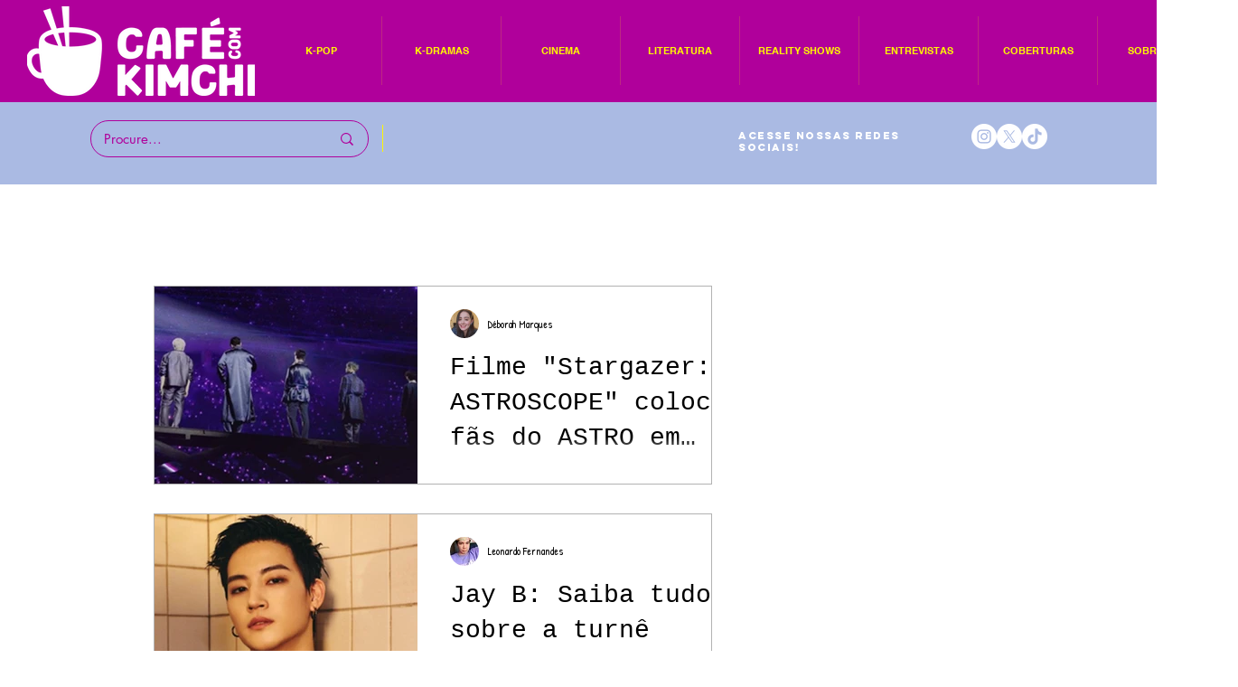

--- FILE ---
content_type: text/html; charset=utf-8
request_url: https://www.google.com/recaptcha/api2/aframe
body_size: 249
content:
<!DOCTYPE HTML><html><head><meta http-equiv="content-type" content="text/html; charset=UTF-8"></head><body><script nonce="zksrZcLKyeY04tGzbAbP0Q">/** Anti-fraud and anti-abuse applications only. See google.com/recaptcha */ try{var clients={'sodar':'https://pagead2.googlesyndication.com/pagead/sodar?'};window.addEventListener("message",function(a){try{if(a.source===window.parent){var b=JSON.parse(a.data);var c=clients[b['id']];if(c){var d=document.createElement('img');d.src=c+b['params']+'&rc='+(localStorage.getItem("rc::a")?sessionStorage.getItem("rc::b"):"");window.document.body.appendChild(d);sessionStorage.setItem("rc::e",parseInt(sessionStorage.getItem("rc::e")||0)+1);localStorage.setItem("rc::h",'1768715470497');}}}catch(b){}});window.parent.postMessage("_grecaptcha_ready", "*");}catch(b){}</script></body></html>